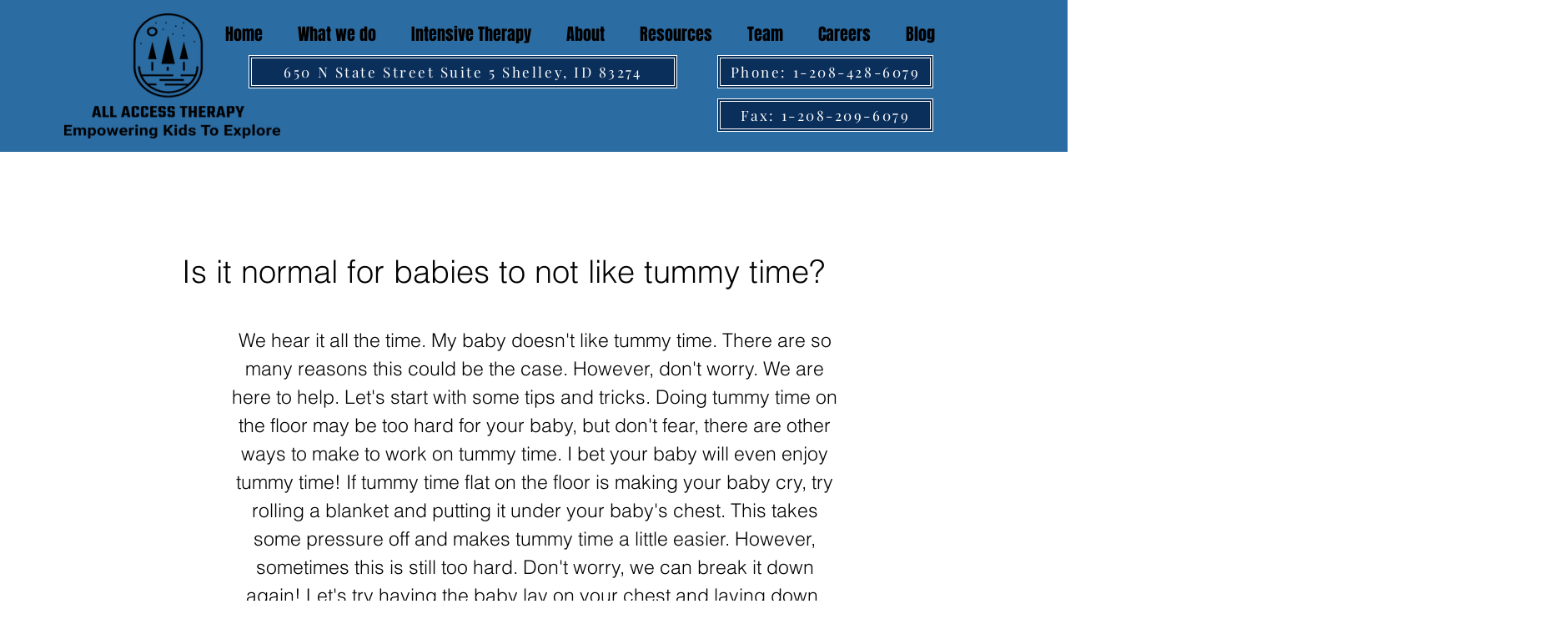

--- FILE ---
content_type: application/javascript
request_url: https://prism.app-us1.com/?a=92709604&u=https%3A%2F%2Fwww.allaccesstherapyid.com%2Fpost%2Fharnessing-neuroplasticity-the-dynamic-duo-of-physical-therapy
body_size: 123
content:
window.visitorGlobalObject=window.visitorGlobalObject||window.prismGlobalObject;window.visitorGlobalObject.setVisitorId('e3880423-b983-4519-bba2-dedf2fdb6df4', '92709604');window.visitorGlobalObject.setWhitelistedServices('tracking', '92709604');